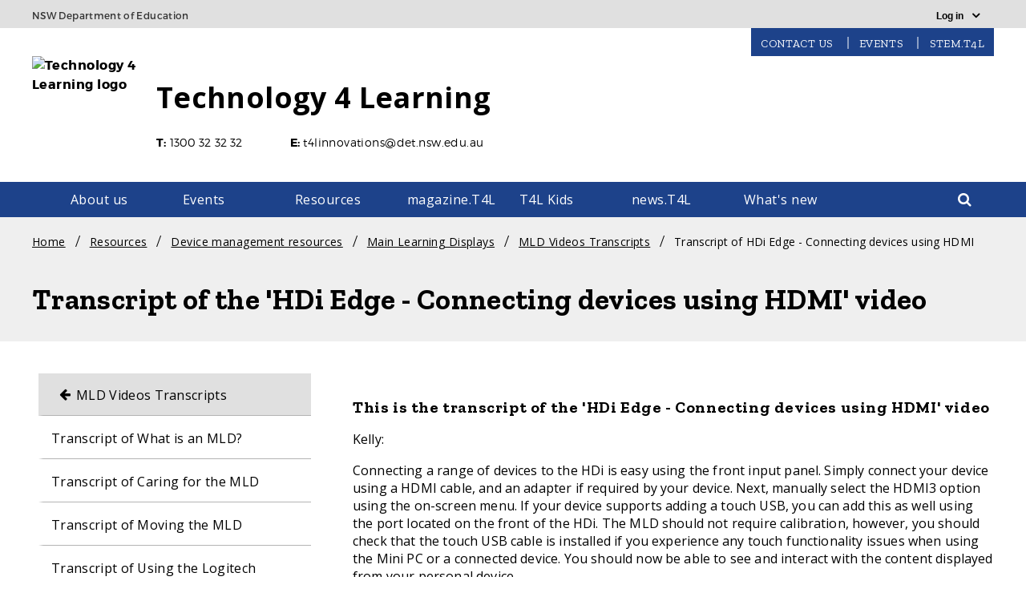

--- FILE ---
content_type: image/svg+xml
request_url: https://t4l.schools.nsw.gov.au/content/dam/doe/sws/global/common/theme1/icons/quicklinks/nav_mobile-news.svg
body_size: 310
content:
<?xml version="1.0" encoding="utf-8"?>
<!-- Generator: Adobe Illustrator 21.0.0, SVG Export Plug-In . SVG Version: 6.00 Build 0)  -->
<svg version="1.1" id="Layer_1" xmlns="http://www.w3.org/2000/svg" xmlns:xlink="http://www.w3.org/1999/xlink" x="0px" y="0px"
	 viewBox="0 0 24 24" style="enable-background:new 0 0 24 24;" xml:space="preserve">
<style type="text/css">
	.st0{fill:#FFFFFF;}
</style>
<path class="st0" d="M18,3c0.6,0,1,0.2,1.4,0.6C19.8,4,20,4.4,20,5v14c0,0.5-0.2,1-0.6,1.4C19,20.8,18.6,21,18,21H6
	c-0.5,0-1-0.2-1.4-0.6S4,19.5,4,19V5c0-0.6,0.2-1,0.6-1.4C5,3.2,5.5,3,6,3H18z M18,19V5H6v14H18z M11,7v4H8V7H11z M10,12v1H8v-1H10z
	 M13,14v1H8v-1H13z M16,16v1H8v-1H16z M11,13v-1h5v1H11z M12,9V7h4v2H12z M16,10v1h-4v-1H16z M14,15v-1h2v1H14z"/>
</svg>
